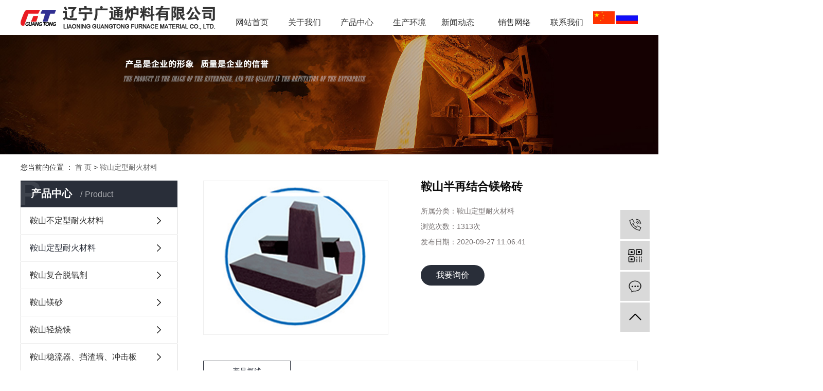

--- FILE ---
content_type: text/html;charset=utf-8
request_url: http://www.lngtll.com/product/anshan_737.html
body_size: 7028
content:
<!DOCTYPE html>
<html lang="zh-CN">
<head>
    <meta charset="utf-8">
    <meta http-equiv="X-UA-Compatible" content="IE=edge">
    <title>鞍山半再结合镁铬砖-辽宁广通炉料有限公司</title>
    <meta name="keywords" content="鞍山半再结合镁铬砖价格,鞍山半再结合镁铬砖批发,鞍山半再结合镁铬砖公司"/>
    <meta name="description" content="半再结合镁铬砖辽宁广通炉料有限公司为你详细介绍半再结合镁铬砖的内容,包括半再结合镁铬砖的用途、型号、范围、图片、评论等,在这里你可以得知所有半再结合镁铬砖的新闻以及目前的市场半再结合镁铬砖价格，半再结合镁铬砖所属产品分类是定型耐火材料，在全国地区获得用户好评，欲了解更多详细信息,请点击访问!"/>
    <meta name="viewport" content="width=device-width, initial-scale=1, maximum-scale=1, user-scalable=no">
    <link rel="shortcut icon" type="image/x-icon" href="http://www.lngtll.com/"/>
    <link rel="stylesheet" href="http://www.lngtll.com/template/default/assets/css/bootstrap.min.css">
    
<link rel="stylesheet" href="http://www.lngtll.com/template/default/assets/css/owl.carousel.min.css">

    <link rel="stylesheet" href="http://www.lngtll.com/template/default/assets/css/app.css">
    <link rel="stylesheet" href="http://www.lngtll.com/template/default/assets/css/main.css">
    <script src="http://www.lngtll.com/template/default/assets/js/jquery.min.js"></script>
    <script>
    var config = {
        homeUrl: 'http://www.lngtll.com/',
                mUrl: 'http://m.lngtll.com/',
                copyCode: 0,
        isVisitor: 1
    }
</script>
<script src="http://www.lngtll.com/template/default/assets/js/app.js"></script>


</head>
<body>
<div class="top2 pos">
  <div class="wh clearfix">
      <div class="logo">
     <a href="http://www.lngtll.com/"><img alt="捣打料" src="http://www.lngtll.com/data/upload/202008/20200829085933_480.png" /></a>
  </div>
    <div class="yu fr">
<p><a href="/" target="_self"><img src="http://www.lngtll.com/data/upload/202209/1662712490644298.jpg" title="1662712490644298.jpg" alt="1662712490644298.jpg" width="42" height="25" border="0" vspace="0" style="width: 42px; height: 25px;"/></a>&nbsp;<a href="http://en.lngtll.com/" target="_self"><img src="http://www.lngtll.com/data/upload/202209/1662712230783294.jpg" title="1662712230783294.jpg" alt="1662712230783294.jpg" width="42" height="25" border="0" vspace="0" style="width: 42px; height: 25px;"/></a></p>
</div>

<div id="menu" class="fr">
<ul class="nav  clearfix">
        <li>
        <a href="/" >网站首页        </a>
                                 </li>
        <li>
        <a href="http://www.lngtll.com/about_about/" >关于我们        </a>
                                                             </li>
        <li>
        <a href="http://www.lngtll.com/product/" >产品中心        </a>
                                                    <div class="sec">
                                <a href="http://www.lngtll.com/product/anshan_bdxnhcl407/" >鞍山不定型耐火材料</a>
                                <a href="http://www.lngtll.com/product/anshan_dxnhcla86/" >鞍山定型耐火材料</a>
                                <a href="http://www.lngtll.com/product/anshan_fhtyj53a/" >鞍山复合脱氧剂</a>
                                <a href="http://www.lngtll.com/product/anshan_ms3d1/" >鞍山镁砂</a>
                                <a href="http://www.lngtll.com/product/anshan_qsm787/" >鞍山轻烧镁</a>
                                <a href="http://www.lngtll.com/product/anshan_wlqdzqcjbb99/" >鞍山稳流器、挡渣墙、冲击板</a>
                                </div>
                                        </li>
        <li>
        <a href="http://www.lngtll.com/case/" >生产环境        </a>
                                                    <div class="sec">
                                <a href="http://www.lngtll.com/case/jzjdcb2/" >生产环境</a>
                                </div>
                                        </li>
        <li>
        <a href="http://www.lngtll.com/news/" >新闻动态　        </a>
                                                    <div class="sec">
                                <a href="http://www.lngtll.com/news/xwdtfe6/" >新闻动态</a>
                                <a href="http://www.lngtll.com/news/xyzx2ba/" >行业资讯</a>
                                <a href="http://www.lngtll.com/news/jszx98d/" >技术资讯</a>
                                </div>
                                        </li>
        <li>
        <a href="http://www.lngtll.com/about_sales/" >销售网络        </a>
                                                    <div class="sec">
                                <a href="http://www.lngtll.com/about_sales/xswlb3b.html" >销售网络</a>
                                </div>
                                        </li>
        <li>
        <a href="http://www.lngtll.com/about_contact/" >联系我们        </a>
                                                    <div class="sec">
                                <a href="http://www.lngtll.com/about_contact/lxc2e.html" >联系我们</a>
                                </div>
                                        </li>
    </ul>
</div>

<script type="text/javascript">

$(function(){
    $('.nav > li').hover(function(){
        var sec_count  = $(this).find('.sec a').length;
        var a_height   = $(this).find('.sec a').eq(0).height();
        var sec_height =  sec_count *a_height;
        $(this).find('.sec').stop().animate({height:sec_height},300);
    },function(){
        $(this).find('.sec').stop().animate({height:0},300);
    });
});


</script>  </div>
</div>





<div class="page-banner">
        <img src="http://www.lngtll.com/data/upload/202009/20200907173445_988.jpg" alt="喷补料">
    </div>


<div class="page-position">
    <div class="container">
        您当前的位置 ：
        
	 <a href="http://www.lngtll.com/">首 页</a> > <a href="http://www.lngtll.com/product/anshan_dxnhcla86/">鞍山定型耐火材料</a>

    </div>
</div>


<div class="page-wrap">
    <div class="container">
                
        <div class="page-wrap-left xymob-menu-click">
            <div class="xymob-left-close-btn"><i class="icon-font icon-close"></i></div>
            <div class="xypg-left">
                                <div class="xypg-left-box xypg-left-menu">
                    <div class="xypg-left-title">
                        <h3>
产品中心 <span>Product</span>
</h3>
                    </div>
                    <div class="xypg-left-con">
                        
	<ul class="xypg-left-nav">
        <li data-id="1">
        <a href="http://www.lngtll.com/product/anshan_bdxnhcl407/">鞍山不定型耐火材料</a>
        <div class="first-nav-btn"></div>
            </li>
        <li data-id="2">
        <a href="http://www.lngtll.com/product/anshan_dxnhcla86/">鞍山定型耐火材料</a>
        <div class="first-nav-btn"></div>
            </li>
        <li data-id="3">
        <a href="http://www.lngtll.com/product/anshan_fhtyj53a/">鞍山复合脱氧剂</a>
        <div class="first-nav-btn"></div>
            </li>
        <li data-id="4">
        <a href="http://www.lngtll.com/product/anshan_ms3d1/">鞍山镁砂</a>
        <div class="first-nav-btn"></div>
            </li>
        <li data-id="5">
        <a href="http://www.lngtll.com/product/anshan_qsm787/">鞍山轻烧镁</a>
        <div class="first-nav-btn"></div>
            </li>
        <li data-id="6">
        <a href="http://www.lngtll.com/product/anshan_wlqdzqcjbb99/">鞍山稳流器、挡渣墙、冲击板</a>
        <div class="first-nav-btn"></div>
            </li>
    </ul>
                    </div>
                </div>

                                                <div class="xypg-left-box xypg-left-news">
                    <div class="xypg-left-title">
                        <h3>新闻资讯<span>News</span></h3>
                    </div>
                    <div class="xypg-left-con">
                        <ul class="latest-news">
                                                        <li><a href="http://www.lngtll.com/news/402.html" title="提高耐火材料抗热震性的途径">提高耐火材料抗热震性的途径</a></li>
                                                        <li><a href="http://www.lngtll.com/news/440.html" title="什么是转炉溅渣护炉技术?">什么是转炉溅渣护炉技术?</a></li>
                                                        <li><a href="http://www.lngtll.com/news/441.html" title="浇注耐火材料的生产流程和定义">浇注耐火材料的生产流程和定义</a></li>
                                                        <li><a href="http://www.lngtll.com/news/442.html" title="轻烧镁粉介绍">轻烧镁粉介绍</a></li>
                                                        <li><a href="http://www.lngtll.com/news/443.html" title="正确合理的选用耐火材料">正确合理的选用耐火材料</a></li>
                                                        <li><a href="http://www.lngtll.com/news/444.html" title="转炉用镁碳砖的介绍">转炉用镁碳砖的介绍</a></li>
                                                    </ul>
                    </div>
                </div>

                                                                <div class="xypg-left-box xypg-left-keys">
                    <div class="xypg-left-title">
                        <h3>热门关键词<span>Keywords</span></h3>
                    </div>
                    <div class="xypg-left-con">
                        <ul class="hot-keys">
                                                        <li><a href="http://www.lngtll.com/tag/刚玉捣打料" title="刚玉捣打料">刚玉捣打料</a></li>
                                                        <li><a href="http://www.lngtll.com/tag/铬质引流料价格" title="铬质引流料价格">铬质引流料价格</a></li>
                                                        <li><a href="http://www.lngtll.com/tag/高温喷补料" title="高温喷补料">高温喷补料</a></li>
                                                        <li><a href="http://www.lngtll.com/tag/普通镁铬砖价格" title="普通镁铬砖价格">普通镁铬砖价格</a></li>
                                                        <li><a href="http://www.lngtll.com/tag/包盖浇注料" title="包盖浇注料">包盖浇注料</a></li>
                                                        <li><a href="http://www.lngtll.com/tag/复合脱氧剂价格" title="复合脱氧剂价格">复合脱氧剂价格</a></li>
                                                        <li><a href="http://www.lngtll.com/tag/钢包浇注料批发" title="钢包浇注料批发">钢包浇注料批发</a></li>
                                                        <li><a href="http://www.lngtll.com/tag/普通电熔镁砂价格" title="普通电熔镁砂价格">普通电熔镁砂价格</a></li>
                                                        <li><a href="http://www.lngtll.com/tag/铁沟浇注料" title="铁沟浇注料">铁沟浇注料</a></li>
                                                        <li><a href="http://www.lngtll.com/tag/八角筒型砖批发" title="八角筒型砖批发">八角筒型砖批发</a></li>
                                                        <li><a href="http://www.lngtll.com/tag/捣打料" title="捣打料">捣打料</a></li>
                                                        <li><a href="http://www.lngtll.com/tag/电熔镁砖公司" title="电熔镁砖公司">电熔镁砖公司</a></li>
                                                    </ul>
                    </div>
                </div>
                
                <div class="xypg-left-box xypg-left-contact">
                    <div class="xypg-left-title">
                        <h3>联系我们<span>Contact Us</span></h3>
                    </div>
                    <div class="xypg-left-con">
                        <div class="page-wrap-contact">
                            <h4>辽宁广通炉料有限公司</h4>
                            <p>电话：0417-5251626</p><p>传真：0417-5251626</p><p>邮编：115100</p><p>E-mail：ykgtll@163.com</p><p>网址：www.lngtll.com</p><p>地址 ：营口南楼经济技术开发区</p><p><br/></p>
                        </div>
                    </div>
                </div>

                <div class="page-message-img">
                    <a href="http://www.lngtll.com/inquiry/"><img src="http://www.lngtll.com/data/upload/202007/20200725085610_927.png" alt=""></a>
                </div>
            </div>
        </div>
        

                
        <div class="page-wrap-right">
            <div class="xypg-right-content">
                

	<!-- 产品详情页面 -->
<div class="xypg-product-detail">
    <div class="page-product-detail-box clearfix">
        <div class="page-product-detail-effect">
            <div class="big-img easyzoom easyzoom--overlay"><a href="http://www.lngtll.com/data/upload/202009/20200902113944_486.jpg"><img src="http://www.lngtll.com/data/upload/202009/20200902113944_486.jpg" alt="鞍山半再结合镁铬砖"/></a></div>
        </div>
        <div class="page-product-detail-right">
            <h1>鞍山半再结合镁铬砖</h1>
            <ul class="product-detail-item">
                <li>所属分类：<span>鞍山定型耐火材料</span></li>
                <li>浏览次数：<span><script src="http://www.lngtll.com/source/include/browse.php?model=product&id=737"></script>次</span></li>
                <li>发布日期：<span>2020-09-27 11:06:41</span></li>
            </ul>
            
            <div class="page-product-inquiry">
                                <a href="http://www.lngtll.com/inquiry/737.html">我要询价</a>
                            </div>
        </div>
    </div>

    <div class="product-detail-tab">
        <ul class="product-detail-tabli">
            <li>产品概述</li>
                                </ul>

        <div class="product-detail-tabbox">
            <div class="product-detail-tabcon">
                <p style="text-align: center"><img src="/data/upload/202009/1599017989603322.jpg" title="半再结合镁铬砖价格" alt="半再结合镁铬砖价格" width="600" height="500" border="0" vspace="0" style="width: 600px; height: 500px;"/></p><p style="text-align: center"><img src="/data/upload/202009/1599018789481972.png" title="半再结合镁铬砖批发" alt="半再结合镁铬砖批发" width="687" height="698" border="0" vspace="0" style="width: 687px; height: 698px;"/></p><p style="line-height: 2em; text-indent: 2em;"><span style="font-size: 14px;">半再结合镁铬砖(semi-rebonded magnesite-chrome brick)是指以部分电熔镁铬砂为原料烧成的耐火制品。半再结合镁铬砖的主要矿物组成为方镁石、尖晶石和少量硅酸盐。颗粒为乳浊结构，方镁石晶内尖晶石发育完全，基质部分为交代溶浊结构。晶体间为方镁石-方镁石或方镁石-尖晶石的直接结合，硅酸盐相呈孤立状态存在于晶粒间，半再结合镁铬砖的抗热震生优于直接结合镁铬砖。<a href='http://www.lngtll.com/' target='_blank' class='key_tag'><font><strong>喷补料</strong></font></a></span></p><p style="line-height: 2em; text-indent: 2em;"><span style="font-size: 14px;">制造工艺</span></p><p style="line-height: 2em; text-indent: 2em;"><span style="font-size: 14px;">以电熔镁铬料作属粒，加入部分铬矿和镁砂或烧结合成镁铬料作细粉，按常规工艺制砖。电熔镁铭料应在弱氧化气氛中熔炼，料中不应有较多的还原相，更忌金属铁、铬；用作细粉的镁砂、铬铁矿必须共磨，细度应保证小于0.088mm占95%以上；采用高吨位压砖机成型，砖坯密度大于3.2g/cm3。砖坯经干燥后，装窑水分小于1.0%。制品在隧道窑内烧成，烧成温度1750℃以上，窑内保持弱氧化气氛。</span></p><p><br/></p>
            </div>
            <div class="product-detail-tabcon">
                
            </div>
            <div class="product-detail-tabcon">
                
            </div>
                                </div>
    </div>

    <div class="xypg-detail-tags">
        <div class="tags-title">
            <h3>标签</h3>
            <div class="baidu-share">
                <!-- Baidu Button BEGIN -->
                <div class="bshare-custom">
                    <a title="分享到QQ空间" class="bshare-qzone"></a>
                    <a title="分享到新浪微博" class="bshare-sinaminiblog"></a>
                    <a title="分享到人人网" class="bshare-renren"></a>
                    <a title="分享到腾讯微博" class="bshare-qqmb"></a>
                    <a title="分享到网易微博" class="bshare-neteasemb"></a>
                    <a title="更多平台" class="bshare-more bshare-more-icon more-style-addthis"></a>
                    <span class="BSHARE_COUNT bshare-share-count">0</span>
                </div>
                <script type="text/javascript" charset="utf-8" src="http://static.bshare.cn/b/buttonLite.js#style=-1&amp;uuid=&amp;pophcol=2&amp;lang=zh"></script><script type="text/javascript" charset="utf-8" src="http://static.bshare.cn/b/bshareC0.js"></script>
                <!-- Baidu Button END -->
            </div>
        </div>
        <div class="tags-content"><a href="http://www.lngtll.com/tag/%E5%8D%8A%E5%86%8D%E7%BB%93%E5%90%88%E9%95%81%E9%93%AC%E7%A0%96%E4%BB%B7%E6%A0%BC">半再结合镁铬砖价格</a><a href="http://www.lngtll.com/tag/%E5%8D%8A%E5%86%8D%E7%BB%93%E5%90%88%E9%95%81%E9%93%AC%E7%A0%96%E6%89%B9%E5%8F%91">半再结合镁铬砖批发</a><a href="http://www.lngtll.com/tag/%E5%8D%8A%E5%86%8D%E7%BB%93%E5%90%88%E9%95%81%E9%93%AC%E7%A0%96%E5%85%AC%E5%8F%B8">半再结合镁铬砖公司</a></div>
    </div>

    <div class="xypg-detail-url">本文网址：<a href="http://www.lngtll.com/product/737.html">http://www.lngtll.com/product/737.html</a></div>

    <div class="xypg-detail-pn">
        <div><b>上一篇：</b><a href="http://www.lngtll.com/product/739.html">不烧镁铬砖</a><span>2020-09-27</span></div>
        <div><b>下一篇：</b><a href="http://www.lngtll.com/product/736.html">八角筒型砖</a><span>2020-09-27</span></div>
    </div>

</div>



        <div class="xypg-relate">
        <div class="relate-product">
            <h4 class="relate-title"><span>最近浏览：</span></h4>
            <div class="relate-product-slick owl-carousel">
                            </div>
        </div>
    </div>
        <!-- 相关产品和相关新闻 -->
<div class="xypg-relate">

    <div class="relate-product">
        <h4 class="relate-title"><span>相关产品</span></h4>

        <div class="relate-product-slick owl-carousel">
                    </div>

    </div>

    <div class="relate-news">
        <h4 class="relate-title"><span>相关新闻</span></h4>

        <ul class="clearfix relate-news-list">
                    </ul>
    </div>

</div>

            </div>
                    </div>
        

                
        <div class="page-mob-tool">
            <ul>
                <li class="xymob-page-navbtn"><i class="icon-font icon-dots-horizontal"></i></li>
                <li class="xymob-page-backtop"><i class="icon-font icon-top"></i></li>
            </ul>
        </div>
        
    </div>
</div>


<div class="foot pos">
	<div class="wh clearfix">
		<div class="tleft fl">
			<h3>辽宁广通炉料有限公司</h3>
			<div class="tewm"><p><img src="http://www.lngtll.com/data/upload/202009/1599092684332369.png" title="捣打料" alt="捣打料" width="95" height="93" border="0" vspace="0" style="width: 95px; height: 93px;"/></p><p>扫一扫关注官方微信</p></div>
		</div>
		<div class="nylx fl">
			<div class="ny"><table><tbody><tr class="firstRow"><td width="403" valign="top" style="word-break: break-all;"><p>电话：0417-5251626<img src="http://www.lngtll.com/data/upload/202009/1601021788377319.png" title="捣打料" alt="捣打料" width="10" height="10" border="0" vspace="0" style="width: 10px; height: 10px;"/><img src="http://www.lngtll.com/data/upload/202009/1601021804446730.png" title="捣打料" alt="捣打料" width="10" height="10" border="0" vspace="0" style="width: 10px; height: 10px;"/><img src="http://www.lngtll.com/data/upload/202009/1601021818253545.png" title="捣打料" alt="捣打料" width="10" height="10" border="0" vspace="0" style="width: 10px; height: 10px;"/><img src="http://www.lngtll.com/data/upload/202009/1601021829203382.png" title="捣打料" alt="捣打料" width="10" height="10" border="0" vspace="0" style="width: 10px; height: 10px;"/><img src="http://www.lngtll.com/data/upload/202009/1601021842650114.png" title="捣打料" alt="捣打料" width="10" height="10" border="0" vspace="0" style="width: 10px; height: 10px;"/><img src="http://www.lngtll.com/data/upload/202009/1601021852124723.png" title="捣打料" alt="捣打料" width="10" height="10" border="0" vspace="0" style="width: 10px; height: 10px;"/><img src="http://www.lngtll.com/data/upload/202009/1601021866621141.png" title="捣打料" alt="捣打料" width="10" height="10" border="0" vspace="0" style="width: 10px; height: 10px;"/></p><p>邮编：115100<img src="http://www.lngtll.com/data/upload/202009/1601021913954386.png" title="喷补料" alt="喷补料" width="10" height="10" border="0" vspace="0" style="width: 10px; height: 10px;"/><img src="http://www.lngtll.com/data/upload/202009/1601021933137169.png" title="喷补料" alt="喷补料" width="10" height="10" border="0" vspace="0" style="width: 10px; height: 10px;"/><img src="http://www.lngtll.com/data/upload/202009/1601021943101027.png" title="喷补料" alt="喷补料" width="10" height="10" border="0" vspace="0" style="width: 10px; height: 10px;"/><img src="http://www.lngtll.com/data/upload/202009/1601021954774379.png" title="喷补料" alt="喷补料" width="10" height="10" border="0" vspace="0" style="width: 10px; height: 10px;"/><img src="http://www.lngtll.com/data/upload/202009/1601021965624102.png" title="喷补料" alt="喷补料" width="10" height="10" border="0" vspace="0" style="width: 10px; height: 10px;"/><img src="http://www.lngtll.com/data/upload/202009/1601021976821236.png" title="喷补料" alt="喷补料" width="10" height="10" border="0" vspace="0" style="width: 10px; height: 10px;"/><img src="http://www.lngtll.com/data/upload/202009/1601021987226794.png" title="喷补料" alt="喷补料" width="10" height="10" border="0" vspace="0" style="width: 10px; height: 10px;"/><img src="http://www.lngtll.com/data/upload/202009/1601021999151442.png" title="喷补料" alt="喷补料" width="10" height="10" border="0" vspace="0" style="width: 10px; height: 10px;"/><img src="http://www.lngtll.com/data/upload/202009/1601022009410622.png" title="喷补料" alt="喷补料" width="10" height="10" border="0" vspace="0" style="width: 10px; height: 10px;"/><img src="http://www.lngtll.com/data/upload/202009/1601022019710529.png" title="喷补料" alt="喷补料" width="10" height="10" border="0" vspace="0" style="width: 10px; height: 10px;"/></p><p>网址：www.lngtll.com<img src="http://www.lngtll.com/data/upload/202009/1601022042166475.png" title="中间包干式料" alt="中间包干式料" width="10" height="10" border="0" vspace="0" style="width: 10px; height: 10px;"/><img src="http://www.lngtll.com/data/upload/202009/1601022058650213.png" title="中间包干式料" alt="中间包干式料" width="10" height="10" border="0" vspace="0" style="width: 10px; height: 10px;"/><img src="http://www.lngtll.com/data/upload/202009/1601022068143495.png" title="中间包干式料" alt="中间包干式料" width="10" height="10" border="0" vspace="0" style="width: 10px; height: 10px;"/><img src="http://www.lngtll.com/data/upload/202009/1601022078698895.png" title="中间包干式料" alt="中间包干式料" width="10" height="10" border="0" vspace="0" style="width: 10px; height: 10px;"/><img src="http://www.lngtll.com/data/upload/202009/1601022088212332.png" title="中间包干式料" alt="中间包干式料" width="10" height="10" border="0" vspace="0" style="width: 10px; height: 10px;"/><img src="http://www.lngtll.com/data/upload/202009/1601022098725585.png" title="中间包干式料" alt="中间包干式料" width="10" height="10" border="0" vspace="0" style="width: 10px; height: 10px;"/><img src="http://www.lngtll.com/data/upload/202009/1601022108824379.png" title="中间包干式料" alt="中间包干式料" width="10" height="10" border="0" vspace="0" style="width: 10px; height: 10px;"/><img src="http://www.lngtll.com/data/upload/202009/1601022120192258.png" title="中间包干式料" alt="中间包干式料" width="10" height="10" border="0" vspace="0" style="width: 10px; height: 10px;"/><img src="http://www.lngtll.com/data/upload/202009/1601022132127421.png" title="中间包干式料" alt="中间包干式料" width="10" height="10" border="0" vspace="0" style="width: 10px; height: 10px;"/><img src="http://www.lngtll.com/data/upload/202009/1601022143208286.png" title="中间包干式料" alt="中间包干式料" width="10" height="10" border="0" vspace="0" style="width: 10px; height: 10px;"/></p></td><td width="267" valign="top" style="word-break: break-all;"><p>传真：0417-5251626</p><p>E-mail：ykgtll@163.com</p><p>地址 ：营口南楼经济技术开发区</p></td></tr></tbody></table></div>
			<div class="bq">版权所有:辽宁广通炉料有限公司 &nbsp;&nbsp;&nbsp;<a href="http://beian.miit.gov.cn/" target="_blank">辽ICP备2020011478号</a> <span class="jszc">技术支持：<a href="http://www.ykzc.net.cn" target='_blank'>营口中创网络科技有限公司</a></span>
										<div class="x-region"> 主要从事于<a href="http://www.lngtll.com/search.php?wd=鞍山捣打料">鞍山捣打料</a>,<a href="http://www.lngtll.com/search.php?wd=鞍山喷补料">鞍山喷补料</a>,<a href="http://www.lngtll.com/search.php?wd=鞍山中间包干式料">鞍山中间包干式料</a>, 欢迎来电咨询！ 
				主营区域：
									<a href="http://www.lngtll.com/haicheng/">海城</a>
									<a href="http://www.lngtll.com/dashiqiao/">大石桥</a>
									<a href="http://www.lngtll.com/liaoning/">辽宁</a>
									<a href="http://www.lngtll.com/yingkou/">营口</a>
									<a href="http://www.lngtll.com/anshan/">鞍山</a>
									<a href="http://www.lngtll.com/liaoyang/">辽阳</a>
									<a href="http://www.lngtll.com/dandong/">丹东</a>
									<a href="http://www.lngtll.com/henan/">河南</a>
									<a href="http://www.lngtll.com/hebei/">河北</a>
									<a href="http://www.lngtll.com/zhengzhou/">郑州</a>
							</div>
									  
			</div>
		</div>
	</div>
</div>


<!-- 右侧客服 -->
<!-- 侧边工具栏 -->
<div id="toolbar">
    <ul>
                <li><a href="javascript:;">
            <span class="icon-font icon-phone"></span>
            <span class="wz">0417-5251626</span>
        </a></li>
        <li class="ewm">
            <span class="icon-font icon-ewm"></span>
                        <div class="ewm-box"><img src="http://www.lngtll.com/data/upload/202009/20200903082348_489.png" alt="二维码" /></div>
                    </li>
        <li><a href="http://www.lngtll.com/inquiry/">
            <span class="icon-font icon-message"></span>
            <span class="wz">在线留言</span>
        </a></li>
        <li class="backtop"><span class="icon-font icon-top"></span></li>
    </ul>
</div>

<script>
    $(function () {
        // 返回顶部
        app.backTop("#toolbar .backtop",300);
        var imgUrl = 'http://www.lngtll.com/';
        if($(".ewm-box img").attr('src') == imgUrl ) {
            $(".ewm-box").remove();
        }
    })
</script>



<script src="http://www.lngtll.com/template/default/assets/js/main.js"></script>


<script src="http://www.lngtll.com/template/default/assets/js/owl.carousel.min.js"></script>
<script>
    $(function () {
        // 产品详情页面高亮
        var curID = '2';
        $(".xypg-left-nav li").each(function () {
            var dataID = $(this).data('id');
            if(dataID == curID) {
                $(this).addClass('clicked');
            }
        });
        // tab 标签页切换特效
        app.tabs('.product-detail-tabli li','.product-detail-tabbox .product-detail-tabcon','click');
    })
</script>



<script>
    // window.onload = function() {
    //     $(".x-menu li a[href='"+$('.xypg-left-nav li.clicked a').attr('href')+"']").parents('li').addClass('active').siblings('li').removeClass('active');
    // }
</script>
</body>
</html>


--- FILE ---
content_type: text/html;charset=utf-8
request_url: http://www.lngtll.com/source/include/browse.php?model=product&id=737
body_size: 54
content:
document.write('1313');

--- FILE ---
content_type: text/css
request_url: http://www.lngtll.com/template/default/assets/css/main.css
body_size: 14913
content:
/*初始化样式*/
html{margin:0;padding:0;border:0;}
body,div,span,object,iframe,h1,h2,h3,h4,p,blockquote,pre,a,address,code,b,em,img,
dl,dt,dd,ol,ul,li,fieldset,form,label,footer,
header,hgroup,nav,section
{margin:0;padding:0;border:0;}
body{background:#fff;color:#666;position:relative;font:12px/1.5 Microsoft YaHei,arial,宋体,sans-serif;vertical-align:baseline;width:100%;overflow-x:hidden;}
a{text-decoration:none;outline:none;}
a:link{color:#666;}
a:visited{color:#666;}
a:hover,a:active,a:focus{color:#009b4c;text-decoration:none;outline:none;}

input{padding:0;margin:0;font-family:'Microsoft YaHei';}
img{border:none;background:none;vertical-align:middle;}
ul,ol,li{list-style-type:none;}
select,input,img,select{vertical-align:middle;}
table{border-collapse:collapse;border-spacing:0}
table, th, td {vertical-align: middle}
.clearfix:after{content: ".";display: block;height: 0;clear: both;overflow: hidden;visibility: hidden;}
.clearfix{zoom:1}
.clearboth{height:0px;line-height:0px;overflow:hidden;clear:both;font-size:0px;}

h1,h2,h3,h4{font-size:12px;font-weight:bold;}
hr {border: 0;border-top:1px solid #ccc;height:0;}
dt{font-weight: normal;}

/*----- Common css ------*/
.fl{float:left;}
.fr{float:right;}
.di{_display:inline;}
.fwn{font-weight:normal;}
.dib{*display:inline;_zoom:1;_display:inline;_font-size:0px;}


/*滚动*/
#demo{overflow:hidden;width:100%;margin:0 auto;}
#indemo {float: left;width:800%!important;}
#demo1 {float: left;}
#demo2 {float: left;}

#m_demo{overflow:hidden;width:92%;margin:0 auto;}
#m_indemo {float: left;width:800%!important;}
#m_demo1 {float: left;}
#m_demo2 {float: left;}


.wh{width: 1200px;margin:0 auto;}
.pos{position: relative;width: 1920px;left: 50%;margin-left: -960px;}

.com-img{ display:inline; overflow:hidden;margin:0 auto;display: table;}
.com-img img{ transition:all 0.8s; -webkit-transition:all 0.8s; -moz-transition:all 0.8s; -o-transition:all 0.8s;}
.com-img:hover img{transform:scale(1.2); -webkit-transform:scale(1.2); -moz-transform:scale(1.2); -o-transform:scale(1.2);-ms-transform:scale(1.2);}
.section {
    overflow: hidden;
}


.roll_product {float: left;}


/*头部样式*/
.top1{height: 27px;background: #e6e6e6;color: #595959;line-height: 27px;overflow: hidden;font-size: 13px;}
.top2{height: 68px;position: fixed;top:0;z-index: 99999;background: #fff;}
#header{width:1000px;margin:0 auto;}
.logo{float:left;line-height: 68px;}
.top2 .k2{margin-top: 35px;font-size: 16px;color: #333333;line-height: 35px;text-align: right;}

.topLink{float:right;text-align:right;position: relative;z-index: 9999;}
.translate{width:100px;position: absolute;left: 0;top:10px;z-index: 9999;}
.tran-in{left:120px;}
.translate li{border: 1px dashed #cccccc;line-height: 26px;text-align: left;background: #fff;}
.translate li a{display: block;padding-left: 10px;background: url(../images/dot4.png) no-repeat 88% 11px;}
.translate li a:hover{text-decoration: none;color:#275cea;cursor: pointer;}
.translate-en{display: none;padding: 6px;padding-top:0px;}
.translate li .translate-en a{padding-left: 0px;text-align: center;background: #fff;border-bottom: 1px solid #cccccc;}
.translate li .translate-en a:hover{font-weight: bold;}

.topLink .f_count{color:#ff0000;font-size:13px;font-weight:bold;}
.topLink .k1 a{color: #595959;}
.topLink .k2{color:#074b91;font-size:14px;font-family:"微软雅黑";}


/*热门搜索*/
.sou{margin: 15px 0;}
#formsearch{}
.hotSearch{float:left;height:24px;line-height:24px;font-weight:normal;}
#search-type{float: left;width:100px;height: 24px;border: 1px solid #c8c8c8;margin-right: 5px;}


/*搜索和热门搜索*/
.hotSearch a{margin-right:6px;}
#formsearch input{height:22px;background:#fff;border:1px solid #c8c8c8;line-height:22px;}
#formsearch input#keyword{height:22px;line-height:22px;padding-left:4px;color:#666;}
#formsearch input#s_btn{width:46px;height:24px;line-height:24px;text-align:center;background-color:#ed1c25;color:#fff;border:none;cursor:pointer;font-size: 12px;}

/*首页banner*/
.banner{position:relative;}
.banner{width:100%;height:100%;}
.banner ul.bb{position:relative;padding:0px;margin:0px;z-index:5;width:100%;height:100%;}
.banner ul.bb li{position:absolute;display:none;width:100%;height:100%;}
.banner ul.bb li a{width:100%;display:block;height:100%;}
.banner ul.bb li a img{width:100%;height:100%;}
.banner .num{position:absolute;right:0;bottom:40px;z-index:100;text-align: center;width: 100%;}
.banner .num li{display:inline-block;margin:0 5px;width:61px;height: 6px; text-indent:-100px;overflow:hidden;background: #009b4c;}
.banner .num li.num_hover{background-color:#e15616;}
.banner .num li.num_hover a{color:#fff;}
.banner .num li a{float:left;display:inline;text-align:center;color:#666;text-decoration:none;cursor:pointer;width:16px;height:16px;line-height:16px;}


.yu{
    line-height: 68px
}

/*导航栏样式*/
.nav li{text-align:center;float:left;position:relative;z-index:999;width: 102px; }

.nav li a{display:block;line-height:48px;color:#333333;height:68px;padding: 0;font-size: 16px;padding: 0;padding-top: 20px;}
.nav li a:hover{text-decoration:none;background:url(../images/line1.png) no-repeat center 62px;}
.nav>li>a:focus, .nav>li>a:hover {
    text-decoration: none;
    background:url(../images/line1.png) no-repeat center 62px;
}

.nav .sec{height:0;background:#fff;color:#333333;overflow:hidden;z-index:9999;position:absolute;top:68px;left:0px;width: 100%;}
.nav .sec a{background:#fff;color:#333333;height:38px;line-height:38px;font-size: 14px;padding: 0;}
.nav .sec a:hover{background:#000;text-decoration:none;color: #fff;}

.x-banner .banner-item img{height:100vh;}

.gl {
  position: absolute;
  z-index: 999;
  left: 0;
  width: 100%;
  text-align: center;
  bottom: 23%;
  z-index: 99999;
  -webkit-animation: myfirst 1.5s infinite; animation: myfirst 1.5s infinite;
}


@-webkit-keyframes myfirst{
    0%{-webkit-transform: translate(0px, 0px); transform: translate(0px, 0px);}
    50%{-webkit-transform: translate(0px, -10px); transform: translate(0px, -10px);}
    100%{-webkit-transform: translate(0px, 0px); transform: translate(0px, 0px);}
}
@keyframes myfirst{
    0%{-webkit-transform: translate(0px, 0px); transform: translate(0px, 0px);}
    50%{-webkit-transform: translate(0px, -10px); transform: translate(0px, -10px);}
    100%{-webkit-transform: translate(0px, 0px); transform: translate(0px, 0px);}
}

.section2{background: url(../images/bj1.jpg) no-repeat top center;background-size: 100% 100%;}
.abox h3{font-size: 30px;color: #fff;text-align: center;font-style: italic;padding-bottom: 24px;background: url(../images/jt.png) no-repeat bottom center;}
.abox h3 span{display: block;font-weight: normal;color: #e4e4e4;font-size: 18px;margin-top: 10px;text-transform: uppercase;}
.acon{font-size: 14px;line-height: 35px;color: #fff;margin-top: 10px;}
.abox a{display: block;text-align: right;color: #fff;text-transform: uppercase;}
.aul{width: 620px;text-align: center;}
.sp{width: 558px;height: 317px;overflow: hidden;}
.sp img{width: 558px;height: 317px;overflow: hidden;}
.aright{margin-top: 24px;}
.zcon{font-size: 14px;color: #fff;margin-top: 12px;line-height: 26px;}
.zcon span{display: block;}
.aul{margin-top: 85px;}
.aul li{margin-right: 96px;}
.aul li:last-child{margin-right: 0;}
.aul li .img{height:72px;}
.aul li .img2{display:none;}
.aul li:hover .img1{display:none;}
.aul li:hover .img2{display:inline-block;}


.section3{background: url(../images/bj2.jpg) no-repeat top center;background-size: 100% 100%;}
.pbt{font-weight: bold;text-align: right;font-size: 24px;color: #ea1c24;}
.pbt span{display: block;font-size: 36px;color: #fff;opacity: .3;font-weight: normal;line-height: 32px;margin-bottom: 5px;}


.pbox{margin-top: 40px;}
.pleft{width: 1382px;height: 373px;background: url(../images/pbj.png) no-repeat left center;}
.plist{margin-top: 34px;margin-left: 358px;}
.plist li{margin-right: 11px;padding-right: 11px;padding-top: 30px; margin-bottom: 15px;height: 340px;background: url(../images/line2.png) no-repeat right center;}
.plist li:nth-child(4n){margin-right: 0;padding-right: 0;background: none;}
.plist li a.img{display: block;}
.plist li a.img img{width:239px;height: 208px;}
.plist li h3 a{display: block;color: #0f0f0f;font-size: 16px;font-weight: normal;}
.gd a{display: block;color: #1c1c1c;font-size: 12px;background: url(../images/jt2.png) no-repeat 32px center;margin-left: 5px;margin-top: 12px;margin-bottom: 29px;}
.pright{width: 176px;}
.logo2{text-align: center;}
.psort{margin-top: 15px;}
.psort li{margin-bottom: 10px;}
.psort li a{display: block;color: #fff;font-size: 14px;line-height: 34px;padding-left: 10px;}
.psort li a:hover{background: url(../images/lx.png) no-repeat center right;color: #ed1c25;}



.section4{background: url(../images/bj3.jpg) no-repeat top center;background-size: 100% 100%;}
.xwt{text-align: center;margin-bottom: 35px;}
.section4  .xin{width: 1317px;height: 674px;background: rgba(255,255,255,.7);padding-top: 37px;margin:0 auto;margin-top: 50px;}
.xbox h2 a{display: block;color: #3f3f3f;font-size: 18px;background: url(../images/line3.png) no-repeat right center;}
.nleft{width: 542px;}
.nright{width: 614px;}
.nright h2 a{background: url(../images/line4.png) no-repeat right center;}

.nimg{margin-top: 35px;}
.nimg img{display: block;width: 541px;height: 263px;}
.nlist{height: 156px;background: #fff;padding: 20px 13px 0 20px;}
.nlist li h3 a{display: block;color: #ea1c24;font-size: 16px;display: block;}
.nlist li span{display: block;color: #6e6e6e;font-size: 12px;margin-top: 10px;}
.nlist li p{color: #6e6e6e;font-size: 12px;line-height: 26px;}
.gd2 a{display: block;text-align: right;color: #404040;font-size: 14px;margin-top: 8px;}
.nlist2 {margin-top: 30px;}
.ntime{width: 51px;height: 51px;background: #ea1c24;text-align: center;color: #fff;}
.ntime dd{font-size: 20px;font-weight: bold;}
.ntime dt{font-size: 14px;}
.nlist2 li{padding-bottom: 18px;border-bottom: 1px solid #bfbfbf;padding-top: 18px;}
.nei{width: 530px;}
.nei h3 a{display: block;color: #585858;font-size: 16px;}
.nei p{color: #737373;font-size: 12px;line-height: 24px;margin-top: 5px;}
.nlist2 li:hover .ntime{background: #313092;}
.nlist2 li:hover .nei h3 a{color: #313092;}
.nlist2 li:last-child{padding-bottom: 0;margin-bottom: 0;border-bottom: none;}


.section5{background: url(../images/bj4.jpg) no-repeat top center;background-size: 100% 100%;}
.section5 .wh{position: relative;padding-left: 556px;}
.map{position: absolute;left: -140px;top:0;}
.lx{text-align: center;}
.lxwm{margin:30px 0;color: #333333;font-size: 16px;line-height: 30px;text-align: left;margin-left: 65px;}
.ditu{width: 661px;height: 300px;overflow: hidden;}
.ditu img{width: 661px;height: 300px;display: block;}

.abox{margin-top: 30px;}



.foot{height: 240px;background: url(../images/foot.jpg) no-repeat top center;}
.tleft{width: 343px;}
.tleft h3{color: #02032f;text-align: center;font-size: 18px;letter-spacing: 2px;padding: 30px 0 17px 0;}
.tewm{text-align: center;color: #0b0b0b;font-size: 14px;line-height: 30px;}
.nylx{padding: 50px 0 0 40px;}
.ny{font-size: 16px;color: #fff;line-height: 35px;}
.bq {font-size: 14px;line-height: 24px;color: #fff;margin-top: 12px;}
.bq a{color: #fff;}



/*友情链接*/
.section7{text-align: center;}
.f_link{padding:15px 6%;color: #666;font-size: 14px;text-align: center;line-height: 22px;}
.you{line-height: 30px;}
.f_link a{color: #666;padding-right:10px;}

/*页面底部*/
#footer{height: 321px;background: #009b4c;}
.ff_er{width: 324px;height: 304px;background: #009b4c;}
.ff_er h3{font-weight: normal;color: #fff;font-size: 24px;padding-top:42px;}
.ff_er .er{margin-top:30px;text-align: center;font-size: 20px;color: #fff;line-height:50px;}
.ff_cont h3{color: #fff;font-size: 24px;font-weight: normal;margin-bottom: 6px;}
.ff_cont{width: 414px;padding-right: 65px; background: url(../images/line2.png) no-repeat right top;margin-top: 42px;color: #fff;font-size: 14px;line-height: 26px;border-right: 1px solid #d8e1dd;padding-bottom: 20px;}
.ff_cont a{color: #fff;font-size: 14px;}
.nav_foot{width: 395px;margin-top: 65px;line-height: 39px;}
.nav_foot a{color: #fff;font-size: 14px;}
.copyright{text-align:center;line-height:24px;}













.sun-delay0 {
        -webkit-transition-delay: 0.2s;
                transition-delay: 0.2s;
    }

    .sun-delay1 {
        -webkit-transition-delay: 0.4s;
                transition-delay: 0.4s;
    }

    .sun-delay2 {
        -webkit-transition-delay: 0.6s;
                transition-delay: 0.6s;
    }

    .sun-delay3 {
        -webkit-transition-delay: 0.8s;
                transition-delay: 0.8s;
    }

    .sun-delay4 {
        -webkit-transition-delay: 1s;
                transition-delay: 1s;
    }

    .sun-delay5 {
        -webkit-transition-delay: 1.2s;
                transition-delay: 1.2s;
    }

    .sun-delay6 {
        -webkit-transition-delay: 1.4s;
                transition-delay: 1.4s;
    }

    .sun-delay7 {
        -webkit-transition-delay: 1.6s;
                transition-delay: 1.6s;
    }

    .sun-delay8 {
        -webkit-transition-delay: 1.8s;
                transition-delay: 1.8s;
    }

    .sun-delay9 {
        -webkit-transition-delay: 2s;
                transition-delay: 2s;
    }

    .sun-delay10 {
        -webkit-transition-delay: 2.2s;
                transition-delay: 2.2s;
    }

    .sun-ani-left,
    .sun-ani-down,
    .sun-ani-up,
    .sun-ani-right {
        opacity: 0;
        -webkit-transition-property: all;
        transition-property: all;
        -webkit-transition-duration: .7s;
        transition-duration: .7s;
    }

    .sun-ani-left {
        -webkit-transform: translateX(-100px);
                transform: translateX(-100px);
    }

    .sun-ani-down {
        -webkit-transform: translateY(-100px);
                transform: translateY(-100px);
    }


.sun-ani-up {
        -webkit-transform: translateY(-100px);
                transform: translateY(100px);
    }

    .sun-ani-right {
        -webkit-transform: translatex(100px);
                transform: translatex(100px);
    }

    .actives .sun-ani-left {
        opacity: 1;
        -webkit-transform: translateX(0);
                transform: translateX(0);
    }

    .active .sun-ani-left {
        opacity: 1;
        -webkit-transform: translateX(0);
                transform: translateX(0);
    }

    .active .sun-ani-down {
        opacity: 1;
        -webkit-transform: translateY(0);
                transform: translateY(0);
    }

    .active .sun-ani-up {
        opacity: 1;
        -webkit-transform: translateY(0);
                transform: translateY(0);
    }

    .active .sun-ani-right {
        opacity: 1;
        -webkit-transform: translatex(0);
                transform: translatex(0);
   }




/*内页左侧样式*/


.container{width: 1200px!important;margin: 0 auto;padding: 0;}


.page-product-inquiry a{color: #fff;}